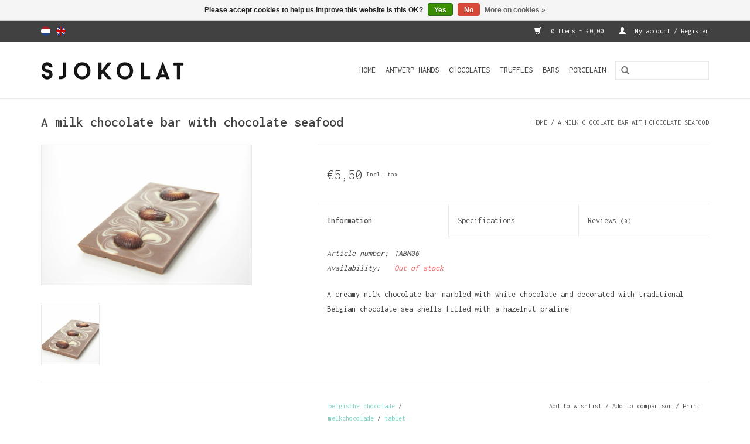

--- FILE ---
content_type: text/html;charset=utf-8
request_url: https://www.sjokolat.be/en/milk-chocolate-with-chocolate-sea-shells.html
body_size: 6092
content:
<!DOCTYPE html>
<html lang="en">
  <head>
    <meta charset="utf-8"/>
<!-- [START] 'blocks/head.rain' -->
<!--

  (c) 2008-2026 Lightspeed Netherlands B.V.
  http://www.lightspeedhq.com
  Generated: 29-01-2026 @ 15:47:54

-->
<link rel="canonical" href="https://www.sjokolat.be/en/milk-chocolate-with-chocolate-sea-shells.html"/>
<link rel="alternate" href="https://www.sjokolat.be/en/index.rss" type="application/rss+xml" title="New products"/>
<link href="https://cdn.webshopapp.com/assets/cookielaw.css?2025-02-20" rel="stylesheet" type="text/css"/>
<meta name="robots" content="noodp,noydir"/>
<meta name="google-site-verification" content="E5wmYqt1LMWExTjumvS2Iod5ptZprhMxn0ZnzZUAjYU"/>
<meta name="google-site-verification" content="FiRKicEsXGdZHh-lVzNXuE0Vwp0imiL1p9WD4Wr1QhU"/>
<meta property="og:url" content="https://www.sjokolat.be/en/milk-chocolate-with-chocolate-sea-shells.html?source=facebook"/>
<meta property="og:site_name" content="SJOKOLAT"/>
<meta property="og:title" content="A milk chocolate bar with chocolate seafood"/>
<meta property="og:description" content="A creamy milk chocolate bar marbled with white chocolate and decorated with traditional Belgian chocolate sea shells filled with a hazelnut praline."/>
<meta property="og:image" content="https://cdn.webshopapp.com/shops/69857/files/61284286/a-milk-chocolate-bar-with-chocolate-seafood.jpg"/>
<!--[if lt IE 9]>
<script src="https://cdn.webshopapp.com/assets/html5shiv.js?2025-02-20"></script>
<![endif]-->
<!-- [END] 'blocks/head.rain' -->
    <title>A milk chocolate bar with chocolate seafood - SJOKOLAT</title>
    <meta name="description" content="A creamy milk chocolate bar marbled with white chocolate and decorated with traditional Belgian chocolate sea shells filled with a hazelnut praline." />
    <meta name="keywords" content="A, milk, chocolate, bar, with, chocolate, seafood" />
    <meta http-equiv="X-UA-Compatible" content="IE=edge,chrome=1">
    <meta name="viewport" content="width=device-width, initial-scale=1.0">
    <meta name="apple-mobile-web-app-capable" content="yes">
    <meta name="apple-mobile-web-app-status-bar-style" content="black">
    <meta property="fb:app_id" content="966242223397117"/>


    <link rel="shortcut icon" href="https://cdn.webshopapp.com/shops/69857/themes/97204/assets/favicon.ico?20200501221224" type="image/x-icon" />
    <link href='https://fonts.googleapis.com/css?family=Inconsolata:400,300,600' rel='stylesheet' type='text/css'>
    <link href='https://fonts.googleapis.com/css?family=Inconsolata:400,300,600' rel='stylesheet' type='text/css'>
    <link rel="shortcut icon" href="https://cdn.webshopapp.com/shops/69857/themes/97204/assets/favicon.ico?20200501221224" type="image/x-icon" /> 
    <link rel="stylesheet" href="https://cdn.webshopapp.com/shops/69857/themes/97204/assets/bootstrap.css?20251219112622" />
    <link rel="stylesheet" href="https://cdn.webshopapp.com/shops/69857/themes/97204/assets/style.css?20251219112622" />    
    <link rel="stylesheet" href="https://cdn.webshopapp.com/shops/69857/themes/97204/assets/settings.css?20251219112622" />  
    <link rel="stylesheet" href="https://cdn.webshopapp.com/assets/gui-2-0.css?2025-02-20" />
    <link rel="stylesheet" href="https://cdn.webshopapp.com/assets/gui-responsive-2-0.css?2025-02-20" />   
    <link rel="stylesheet" href="https://cdn.webshopapp.com/shops/69857/themes/97204/assets/custom.css?20251219112622" />
    <script src="https://cdn.webshopapp.com/assets/jquery-1-9-1.js?2025-02-20"></script>
    <script src="https://cdn.webshopapp.com/assets/jquery-ui-1-10-1.js?2025-02-20"></script>
   
    <script type="text/javascript" src="https://cdn.webshopapp.com/shops/69857/themes/97204/assets/global.js?20251219112622"></script>

    <script type="text/javascript" src="https://cdn.webshopapp.com/shops/69857/themes/97204/assets/jcarousel.js?20251219112622"></script>
    <script type="text/javascript" src="https://cdn.webshopapp.com/assets/gui.js?2025-02-20"></script>
    <script type="text/javascript" src="https://cdn.webshopapp.com/assets/gui-responsive-2-0.js?2025-02-20"></script>
    
    <!-- Facebook Pixel Code -->
<script>
!function(f,b,e,v,n,t,s){if(f.fbq)return;n=f.fbq=function(){n.callMethod?
n.callMethod.apply(n,arguments):n.queue.push(arguments)};if(!f._fbq)f._fbq=n;
n.push=n;n.loaded=!0;n.version='2.0';n.queue=[];t=b.createElement(e);t.async=!0;
t.src=v;s=b.getElementsByTagName(e)[0];s.parentNode.insertBefore(t,s)}(window,
document,'script','https://connect.facebook.net/en_US/fbevents.js');

fbq('init', '1605530089774350');
fbq('track', "PageView");</script>
<noscript><img height="1" width="1" style="display:none"
src="https://www.facebook.com/tr?id=1605530089774350&ev=PageView&noscript=1"
/></noscript>
<!-- End Facebook Pixel Code -->
    
    <!--[if lt IE 9]>
    <link rel="stylesheet" href="https://cdn.webshopapp.com/shops/69857/themes/97204/assets/style-ie.css?20251219112622" />
    <![endif]-->
  </head>
  <body>  
    <header>
      <div class="topnav">
        <div class="container">
                    <div class="left">
                        <div class="languages">
                            <a href="https://www.sjokolat.be/nl/" class="flag nl" title="Nederlands" lang="nl">Nederlands</a>
                            <a href="https://www.sjokolat.be/en/" class="flag en" title="English" lang="en">English</a>
                          </div>
                                  </div>
                    <div class="right">
            <a href="https://www.sjokolat.be/en/cart/" title="Cart" class="cart"> 
              <span class="glyphicon glyphicon-shopping-cart"></span>
              0 Items - €0,00
            </a>
            <a href="https://www.sjokolat.be/en/account/" title="My account" class="my-account">
              <span class="glyphicon glyphicon-user"></span>
                            My account / Register
                          </a>
          </div>
        </div>
      </div>
      <div class="navigation container">
        <div class="align">
          <ul class="burger">
            <img src="https://cdn.webshopapp.com/shops/69857/themes/97204/assets/hamburger.png?20251219112622" width="32" height="32" alt="Menu">
          </ul>
          <div class="vertical logo">
            <a href="https://www.sjokolat.be/en/" title="SJOKOLAT">
              <img src="https://cdn.webshopapp.com/shops/69857/themes/97204/assets/logo.png?20200501221224" alt="SJOKOLAT" />
            </a>
          </div>
          <nav class="nonbounce desktop vertical">
            <form action="https://www.sjokolat.be/en/search/" method="get" id="formSearch">
              <input type="text" name="q" autocomplete="off"  value=""/>
              <span onclick="$('#formSearch').submit();" title="Search" class="glyphicon glyphicon-search"></span>
            </form>            
            <ul>
              <li class="item home ">
                <a class="itemLink" href="https://www.sjokolat.be/en/">Home</a>
              </li>
                            <li class="item">
                <a class="itemLink" href="https://www.sjokolat.be/en/antwerp-hands/" title="Antwerp Hands">Antwerp Hands</a>
                              </li>
                            <li class="item">
                <a class="itemLink" href="https://www.sjokolat.be/en/chocolates/" title="Chocolates">Chocolates</a>
                              </li>
                            <li class="item">
                <a class="itemLink" href="https://www.sjokolat.be/en/truffles/" title="Truffles">Truffles</a>
                              </li>
                            <li class="item sub">
                <a class="itemLink" href="https://www.sjokolat.be/en/bars/" title="Bars">Bars</a>
                                <span class="glyphicon glyphicon-play"></span>
                <ul class="subnav">
                                    <li class="subitem">
                    <a class="subitemLink" href="https://www.sjokolat.be/en/bars/dark-chocolate/" title="Dark chocolate">Dark chocolate</a>
                                      </li>
                                    <li class="subitem">
                    <a class="subitemLink" href="https://www.sjokolat.be/en/bars/milk-chocolate/" title="Milk chocolate">Milk chocolate</a>
                                      </li>
                                    <li class="subitem">
                    <a class="subitemLink" href="https://www.sjokolat.be/en/bars/white-chocolate/" title="White chocolate">White chocolate</a>
                                      </li>
                                  </ul>
                              </li>
                            <li class="item">
                <a class="itemLink" href="https://www.sjokolat.be/en/porcelain/" title="Porcelain">Porcelain</a>
                              </li>
                                                      </ul>
            <span class="glyphicon glyphicon-remove"></span>  
          </nav>
        </div>
      </div>
    </header>
    
    <div class="wrapper">
      <div class="container content">
                <div itemscope itemtype="http://data-vocabulary.org/Product">
  <div class="page-title row">
  <meta itemprop="description" content="A creamy milk chocolate bar marbled with white chocolate and decorated with traditional Belgian chocolate sea shells filled with a hazelnut praline." />  <div class="col-sm-6 col-md-6">
    <h1 class="product-page" itemprop="name" content="A milk chocolate bar with chocolate seafood">       A milk chocolate bar with chocolate seafood </h1> 
      </div>
  <div class="col-sm-6 col-md-6 breadcrumbs text-right">
    <a href="https://www.sjokolat.be/en/" title="Home">Home</a>
    
        / <a href="https://www.sjokolat.be/en/milk-chocolate-with-chocolate-sea-shells.html">A milk chocolate bar with chocolate seafood</a>
      </div>  
</div>
<div class="product-wrap row">
  <div class="product-img col-sm-4 col-md-4">
    <div class="zoombox">
      <div class="images"> 
        <meta itemprop="image" content="https://cdn.webshopapp.com/shops/69857/files/61284286/300x250x2/a-milk-chocolate-bar-with-chocolate-seafood.jpg" />       
                <a class="zoom first" data-image-id="61284286">             
                                  <img src="https://cdn.webshopapp.com/shops/69857/files/61284286/a-milk-chocolate-bar-with-chocolate-seafood.jpg" alt="A milk chocolate bar with chocolate seafood">
                              </a> 
              </div>
      
      <div class="thumbs row">
                <div class="col-xs-3 col-sm-4 col-md-4">
          <a data-image-id="61284286">
                                        <img src="https://cdn.webshopapp.com/shops/69857/files/61284286/156x164x1/a-milk-chocolate-bar-with-chocolate-seafood.jpg" alt="A milk chocolate bar with chocolate seafood" title="A milk chocolate bar with chocolate seafood"/>
                                    </a>
        </div>
              </div>  
    </div>
  </div>
 
  <div itemprop="offerDetails" itemscope itemtype="http://data-vocabulary.org/Offer" class="product-info col-sm-8 col-md-7 col-md-offset-1"> 
    <meta itemprop="price" content="5,50" />
    <meta itemprop="currency" content="EUR" />
          <meta itemprop="availability" content="out_of_stock" />
      <meta itemprop="quantity" content="0" />
          
    <form action="https://www.sjokolat.be/en/cart/add/27832324/" id="product_configure_form" method="post">
              <input type="hidden" name="bundle_id" id="product_configure_bundle_id" value="">
            <div class="product-price row">
        <div class="price-wrap col-xs-5 col-md-5"> 
                    <span class="price">€5,50</span> 
          <small class="price-tax">Incl. tax</small>   
        </div>
        <div class="cart col-xs-7 col-md-7"> 
          <div class="cart">
                      </div>
        </div>
      </div>
    </form>   

    <div class="product-tabs row">
      <div class="tabs">
        <ul>
          <li class="active information"><a rel="info" href="#">Information</a></li>
          <li class="specs"><a rel="specs" href="#">Specifications</a></li>          <li class=" reviews"><a rel="reviews" href="#">Reviews <small>(0)</small></a></li>        </ul>
      </div>                    
      <div class="tabsPages">
        <div class="page info active">
                    <table class="details">
                        <tr>
              <td>Article number:</td>
              <td>TABM06</td>
            </tr>
                                     <tr>
              <td>Availability:</td>
              <td><span class="out-of-stock">Out of stock</span></td>
            </tr>
                                                          </table>
         
          
                    <div class="clearfix"></div>
          
          A creamy milk chocolate bar marbled with white chocolate and decorated with traditional Belgian chocolate sea shells filled with a hazelnut praline.
          
                    
        </div>
                <div class="page specs">
          <table>
                        <tr>
              <td class="spec-title"><strong>Chocolate:</strong></td>
              <td>milk / white</td>
            </tr>
                        <tr>
              <td class="spec-title"><strong>Allergens:</strong></td>
              <td>May contain: Milk and products thereof / Nuts and products thereof / Soybeans and products thereof</td>
            </tr>
                        <tr>
              <td class="spec-title"><strong>Weight:</strong></td>
              <td>100 g</td>
            </tr>
                      </table>
        </div>
        
        <div itemscope itemtype="http://schema.org/AggregateRating" class="page reviews">
                    
          <div class="bottom">
            <div class="right">
              <a href="https://www.sjokolat.be/en/account/review/15581820/">Add your review</a>
            </div>
            <span itemprop="ratingValue">0</span> stars based on <span itemprop="ratingCount">0</span> reviews
            <meta itemprop="bestRating" content="5"/>
            <meta itemprop="worstRating" content="0"/>
          </div>          
        </div>
      </div>
    </div>
  </div>
</div>
<div class="product-actions row">
  <div class="social-media col-xs-12 col-md-4">
                        
  </div>
  <div class="col-md-7 col-md-offset-1 ">
    <div class="tags-actions row">
      <div class="tags col-md-4">
                <a href="https://www.sjokolat.be/en/tags/belgische-chocolade/" title="belgische chocolade">belgische chocolade</a> /                 <a href="https://www.sjokolat.be/en/tags/melkchocolade/" title="melkchocolade">melkchocolade</a> /                 <a href="https://www.sjokolat.be/en/tags/tablet/" title="tablet">tablet</a>                       </div>
      <div class="actions col-md-8 text-right">
        <a href="https://www.sjokolat.be/en/account/wishlistAdd/15581820/" title="Add to wishlist">
          Add to wishlist
        </a> / 
        <a href="https://www.sjokolat.be/en/compare/add/27832324/" title="Add to comparison">
          Add to comparison
        </a> / 
                <a href="#" onclick="window.print(); return false;" title="Print">
          Print
        </a>
      </div>      
    </div>
  </div>    
</div>

   
  
<div class="products  related row">
  <div class="col-md-12">
    <h3>Related products</h3>
  </div>
    <div class="product col-xs-6 col-sm-3 col-md-3">
  <div class="image-wrap">
    <a href="https://www.sjokolat.be/en/dark-chocolate-with-chocolate-sea-shells.html" title="Dark chocolate with chocolate sea shells">
                       <img src="https://cdn.webshopapp.com/shops/69857/files/61284532/262x276x1/dark-chocolate-with-chocolate-sea-shells.jpg" width="262" height="276" alt="Dark chocolate with chocolate sea shells" title="Dark chocolate with chocolate sea shells" />
                </a>
    
    <div class="description text-center">
      <a href="https://www.sjokolat.be/en/dark-chocolate-with-chocolate-sea-shells.html" title="Dark chocolate with chocolate sea shells">
                <div class="text">
                    A dark chocolate bar marbled with white chocolate and decorated with traditional Belgian chocolate sea shells filled with a hazelnut praline.
                  </div>
      </a>
      <a href="https://www.sjokolat.be/en/cart/add/27830874/" class="cart">Add to cart</a>
    </div>
  </div>
  
  <div class="info">
    <a href="https://www.sjokolat.be/en/dark-chocolate-with-chocolate-sea-shells.html" title="Dark chocolate with chocolate sea shells" class="title">
        Dark chocolate with chocolate sea shells     </a>
        
      
      €5,50 
       
    
      </div>
</div>
    <div class="product col-xs-6 col-sm-3 col-md-3">
  <div class="image-wrap">
    <a href="https://www.sjokolat.be/en/antwerp-hands-small-chocolates-with-filling.html" title="Antwerp Hands - small - chocolates with filling">
                       <img src="https://cdn.webshopapp.com/shops/69857/files/330318381/262x276x1/antwerp-hands-small-chocolates-with-filling.jpg" width="262" height="276" alt="Antwerp Hands - small - chocolates with filling" title="Antwerp Hands - small - chocolates with filling" />
                </a>
    
    <div class="description text-center">
      <a href="https://www.sjokolat.be/en/antwerp-hands-small-chocolates-with-filling.html" title="Antwerp Hands - small - chocolates with filling">
                <div class="text">
                    Antwerp Hands are a traditional gift and an official Antwerp quality product. This luxury box contains 12 hand shaped chocolates with filling.
                  </div>
      </a>
      <a href="https://www.sjokolat.be/en/cart/add/27845132/" class="cart">Add to cart</a>
    </div>
  </div>
  
  <div class="info">
    <a href="https://www.sjokolat.be/en/antwerp-hands-small-chocolates-with-filling.html" title="Antwerp Hands - small - chocolates with filling" class="title">
        Antwerp Hands - small - chocolates with filling     </a>
        
      
      €14,50 
       
    
      </div>
</div>
<div class="clearfix visible-xs"></div>
    <div class="product col-xs-6 col-sm-3 col-md-3">
  <div class="image-wrap">
    <a href="https://www.sjokolat.be/en/milk-chocolate-with-speculoos-and-raspberry.html" title="Milk chocolate with speculoos and raspberry">
                       <img src="https://cdn.webshopapp.com/shops/69857/files/61284384/262x276x1/milk-chocolate-with-speculoos-and-raspberry.jpg" width="262" height="276" alt="Milk chocolate with speculoos and raspberry" title="Milk chocolate with speculoos and raspberry" />
                </a>
    
    <div class="description text-center">
      <a href="https://www.sjokolat.be/en/milk-chocolate-with-speculoos-and-raspberry.html" title="Milk chocolate with speculoos and raspberry">
                <div class="text">
                    A bar of milk chocolate covered with speculoos crumbles and pieces of raspberry. Speculoos is a type of traditional biscuit made with a spice blend that tastes a bit like gingerbread.
                  </div>
      </a>
      <a href="https://www.sjokolat.be/en/cart/add/27831918/" class="cart">Add to cart</a>
    </div>
  </div>
  
  <div class="info">
    <a href="https://www.sjokolat.be/en/milk-chocolate-with-speculoos-and-raspberry.html" title="Milk chocolate with speculoos and raspberry" class="title">
        Milk chocolate with speculoos and raspberry     </a>
        
      
      €5,50 
       
    
      </div>
</div>
  </div>                  
</div>


<script src="https://cdn.webshopapp.com/shops/69857/themes/97204/assets/jquery-zoom-min.js?20251219112622" type="text/javascript"></script>
<script type="text/javascript">
function updateQuantity(way){
    var quantity = parseInt($('.cart input').val());

    if (way == 'up'){
        if (quantity < 10000){
            quantity++;
        } else {
            quantity = 10000;
        }
    } else {
        if (quantity > 1){
            quantity--;
        } else {
            quantity = 1;
        }
    }

    $('.cart input').val(quantity);
}
</script>      </div>
      
      <footer>
        <hr class="full-width" />
        <div class="container">
          <div class="social row">
                            <div class="social-media col-xs-12 col-md-12  text-center">
              <a href="https://www.facebook.com/sjokolat" class="social-icon facebook" target="_blank"></a>                                                                                    <a href="https://www.instagram.com/sjokolat" class="social-icon instagram" target="_blank" title="Instagram SJOKOLAT"></a>              
            </div>
                      </div>
          <hr class="full-width" />
          <div class="links row">
            <div class="col-xs-12 col-sm-3 col-md-3">
                <label class="collapse" for="_1">
                  <strong>Customer service</strong>
                  <span class="glyphicon glyphicon-chevron-down hidden-sm hidden-md hidden-lg"></span></label>
                    <input class="collapse_input hidden-md hidden-lg hidden-sm" id="_1" type="checkbox">
                    <div class="list">
  
                  <ul class="no-underline no-list-style">
                                                <li><a href="https://www.sjokolat.be/en/service/about/" title="About us" >About us</a>
                        </li>
                                                <li><a href="https://www.sjokolat.be/en/service/" title="Contact &amp; opening hours" >Contact &amp; opening hours</a>
                        </li>
                                                <li><a href="https://www.sjokolat.be/en/service/payment-methods/" title="Payment methods" >Payment methods</a>
                        </li>
                                                <li><a href="https://www.sjokolat.be/en/service/shipping-returns/" title="Shipping &amp; returns" >Shipping &amp; returns</a>
                        </li>
                                                <li><a href="https://www.sjokolat.be/en/service/general-terms-conditions/" title="General terms &amp; conditions" >General terms &amp; conditions</a>
                        </li>
                                                <li><a href="https://www.sjokolat.be/en/service/disclaimer/" title="Disclaimer &amp; privacy Policy" >Disclaimer &amp; privacy Policy</a>
                        </li>
                                                <li><a href="https://www.sjokolat.be/en/service/privacy-policy/" title="Privacy policy" >Privacy policy</a>
                        </li>
                                                <li><a href="https://www.sjokolat.be/en/service/klachten/" title="Complaints" >Complaints</a>
                        </li>
                                                <li><a href="https://www.sjokolat.be/en/sitemap/" title="Sitemap" >Sitemap</a>
                        </li>
                                                <li><a href="https://www.sjokolat.be/en/service/onze-pralines/" title="Our chocolates" >Our chocolates</a>
                        </li>
                                            </ul>
                  </div> 
             
            </div>     
       
            
            <div class="col-xs-12 col-sm-3 col-md-3">
          <label class="collapse" for="_2">
                  <strong>Products</strong>
                  <span class="glyphicon glyphicon-chevron-down hidden-sm hidden-md hidden-lg"></span></label>
                    <input class="collapse_input hidden-md hidden-lg hidden-sm" id="_2" type="checkbox">
                    <div class="list">
              <ul>
                <li><a href="https://www.sjokolat.be/en/collection/" title="All products">All products</a></li>
                <li><a href="https://www.sjokolat.be/en/collection/?sort=newest" title="New products">New products</a></li>
                <li><a href="https://www.sjokolat.be/en/collection/offers/" title="Offers">Offers</a></li>
                                <li><a href="https://www.sjokolat.be/en/tags/" title="Tags">Tags</a></li>                <li><a href="https://www.sjokolat.be/en/index.rss" title="RSS feed">RSS feed</a></li>
              </ul>
            </div>
            </div>
            
            <div class="col-xs-12 col-sm-3 col-md-3">
              <label class="collapse" for="_3">
                  <strong>
                                My account
                              </strong>
                  <span class="glyphicon glyphicon-chevron-down hidden-sm hidden-md hidden-lg"></span></label>
                    <input class="collapse_input hidden-md hidden-lg hidden-sm" id="_3" type="checkbox">
                    <div class="list">
            
           
              <ul>
                                <li><a href="https://www.sjokolat.be/en/account/" title="Register">Register</a></li>
                                <li><a href="https://www.sjokolat.be/en/account/orders/" title="My orders">My orders</a></li>
                <li><a href="https://www.sjokolat.be/en/account/tickets/" title="My tickets">My tickets</a></li>
                <li><a href="https://www.sjokolat.be/en/account/wishlist/" title="My wishlist">My wishlist</a></li>
                              </ul>
            </div>
            </div>
            <div class="col-xs-12 col-sm-3 col-md-3">
                 <label class="collapse" for="_4">
                  <strong>SJOKOLAT </strong>
                  <span class="glyphicon glyphicon-chevron-down hidden-sm hidden-md hidden-lg"></span></label>
                    <input class="collapse_input hidden-md hidden-lg hidden-sm" id="_4" type="checkbox">
                    <div class="list">
              
              
              
              <span class="contact-description">Hoogstraat 33, 2000 Antwerpen, België</span>                            <div class="contact">
                <span class="glyphicon glyphicon-earphone"></span>
                +32 (0)3 8080449
              </div>
                                          <div class="contact">
                <span class="glyphicon glyphicon-envelope"></span>
                <a href="/cdn-cgi/l/email-protection#8ae3e4ece5caf9e0e5e1e5e6ebfea4e8ef" title="Email"><span class="__cf_email__" data-cfemail="056c6b636a45766f6a6e6a6964712b6760">[email&#160;protected]</span></a>
              </div>
                            </div>
              
                                                        <div class="hallmarks">
                                <a href="http://www.webshoptrustmark.be/Leden-en-Partners/Lid-Details/617" title="Onze vermelding op http://www.webshoptrustmark.be" target="_blank">
                                    <img src="https://static.webshopapp.com/shops/069857/files/066494312/webtrustmark-emota.png" alt="Onze vermelding op http://www.webshoptrustmark.be" title="Onze vermelding op http://www.webshoptrustmark.be" />
                                  </a>
                 
              </div>
                          </div>
          </div>
          <hr class="full-width" />
        </div>
        <div class="copyright-payment">
          <div class="container">
            <div class="row">
              <div class="copyright col-md-6">
                &copy; Copyright 2026 SJOKOLAT - 
                                Powered by
                                <a href="https://www.lightspeedhq.com/" title="Lightspeed" target="_blank">Lightspeed</a>
                                                              </div>
              <div class="payments col-md-6 text-right">
                                <a href="https://www.sjokolat.be/en/service/payment-methods/" title="Payment methods">
                  <img src="https://cdn.webshopapp.com/assets/icon-payment-banktransfer.png?2025-02-20" alt="Bank transfer" />
                </a>
                                <a href="https://www.sjokolat.be/en/service/payment-methods/" title="Payment methods">
                  <img src="https://cdn.webshopapp.com/assets/icon-payment-ideal.png?2025-02-20" alt="iDEAL" />
                </a>
                                <a href="https://www.sjokolat.be/en/service/payment-methods/" title="Payment methods">
                  <img src="https://cdn.webshopapp.com/assets/icon-payment-mistercash.png?2025-02-20" alt="Bancontact" />
                </a>
                                <a href="https://www.sjokolat.be/en/service/payment-methods/" title="Payment methods">
                  <img src="https://cdn.webshopapp.com/assets/icon-payment-paypal.png?2025-02-20" alt="PayPal" />
                </a>
                                <a href="https://www.sjokolat.be/en/service/payment-methods/" title="Payment methods">
                  <img src="https://cdn.webshopapp.com/assets/icon-payment-visaelectron.png?2025-02-20" alt="Visa Electron" />
                </a>
                                <a href="https://www.sjokolat.be/en/service/payment-methods/" title="Payment methods">
                  <img src="https://cdn.webshopapp.com/assets/icon-payment-mastercard.png?2025-02-20" alt="MasterCard" />
                </a>
                                <a href="https://www.sjokolat.be/en/service/payment-methods/" title="Payment methods">
                  <img src="https://cdn.webshopapp.com/assets/icon-payment-visa.png?2025-02-20" alt="Visa" />
                </a>
                                <a href="https://www.sjokolat.be/en/service/payment-methods/" title="Payment methods">
                  <img src="https://cdn.webshopapp.com/assets/icon-payment-maestro.png?2025-02-20" alt="Maestro" />
                </a>
                                <a href="https://www.sjokolat.be/en/service/payment-methods/" title="Payment methods">
                  <img src="https://cdn.webshopapp.com/assets/icon-payment-kbc.png?2025-02-20" alt="KBC" />
                </a>
                              </div>
            </div>
          </div>
        </div>
      </footer>
    </div>
    <!-- [START] 'blocks/body.rain' -->
<script data-cfasync="false" src="/cdn-cgi/scripts/5c5dd728/cloudflare-static/email-decode.min.js"></script><script>
(function () {
  var s = document.createElement('script');
  s.type = 'text/javascript';
  s.async = true;
  s.src = 'https://www.sjokolat.be/en/services/stats/pageview.js?product=15581820&hash=c00e';
  ( document.getElementsByTagName('head')[0] || document.getElementsByTagName('body')[0] ).appendChild(s);
})();
</script>
<script>
<!-- start BKPlatform -->
(function (doc, scriptPath, apiKey) {
        var sc, node, today=new Date(),dd=today.getDate(),mm=today.getMonth()+1,yyyy=today.getFullYear();if(dd<10)dd='0'+dd;if(mm<10)mm='0'+mm;today=yyyy+mm+dd;
        window.BKShopApiKey =  apiKey;
        // Load base script tag
        sc = doc.createElement("script");
        sc.type = "text/javascript";
        sc.async = !0;
        sc.src = scriptPath + '?' + today;
        node = doc.getElementsByTagName("script")[0];
        node.parentNode.insertBefore(sc, node);
})(document, 'https://sdk.beeketing.com/js/beeketing.js', '4140aa942e55a4111585632198f6b994');
<!-- end BKPlatform -->
</script>
  <div class="wsa-cookielaw">
            Please accept cookies to help us improve this website Is this OK?
      <a href="https://www.sjokolat.be/en/cookielaw/optIn/" class="wsa-cookielaw-button wsa-cookielaw-button-green" rel="nofollow" title="Yes">Yes</a>
      <a href="https://www.sjokolat.be/en/cookielaw/optOut/" class="wsa-cookielaw-button wsa-cookielaw-button-red" rel="nofollow" title="No">No</a>
      <a href="https://www.sjokolat.be/en/service/privacy-policy/" class="wsa-cookielaw-link" rel="nofollow" title="More on cookies">More on cookies &raquo;</a>
      </div>
<!-- [END] 'blocks/body.rain' -->
  </body>

</html>

--- FILE ---
content_type: text/javascript;charset=utf-8
request_url: https://www.sjokolat.be/en/services/stats/pageview.js?product=15581820&hash=c00e
body_size: -410
content:
// SEOshop 29-01-2026 15:47:56